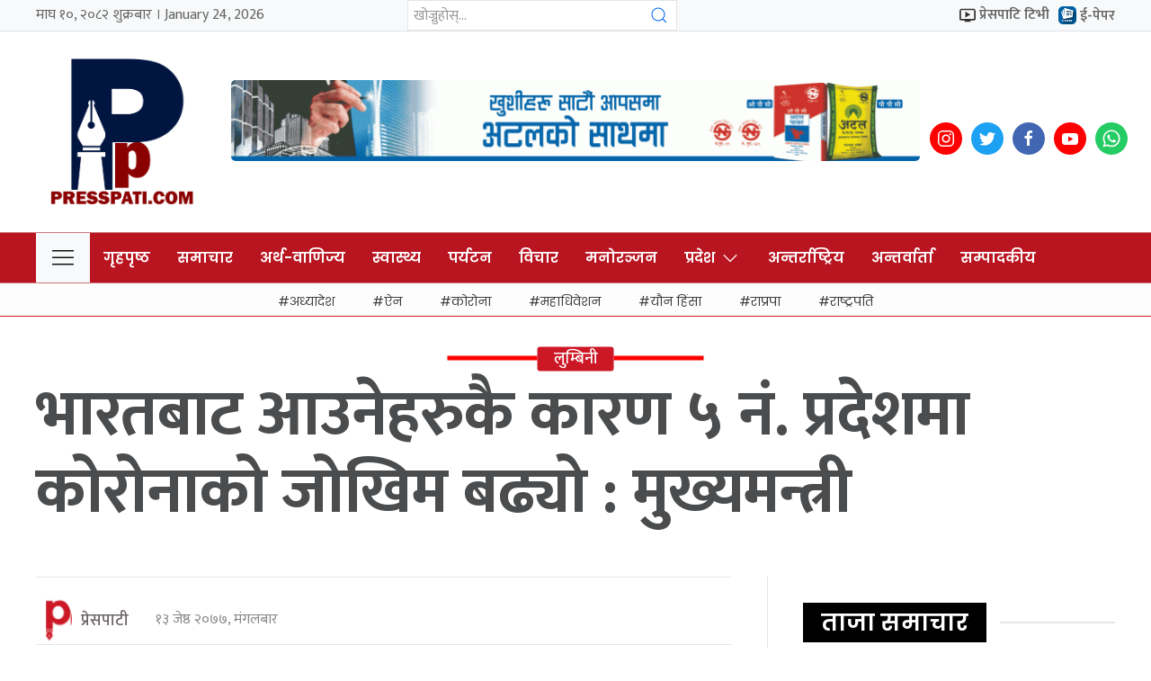

--- FILE ---
content_type: text/html; charset=UTF-8
request_url: https://presspati.com/2020/05/6666/
body_size: 17192
content:
<!DOCTYPE html>
<html lang="en">

<head>
    <!-- Required meta tags -->
    <meta charset="utf-8">
    <meta property="fb:pages" content="737640319702735" />
    <meta name="viewport" content="width=device-width, initial-scale=1, shrink-to-fit=no">
    <title>
        भारतबाट आउनेहरुकै कारण ५  नं. प्रदेशमा कोरोनाको जोखिम बढ्यो : मुख्यमन्त्री &laquo;         Press Pati    </title>
    <meta name='robots' content='max-image-preview:large' />
<link rel='dns-prefetch' href='//cdnjs.cloudflare.com' />
<link rel='dns-prefetch' href='//kit.fontawesome.com' />
<link rel='dns-prefetch' href='//cdn.jsdelivr.net' />
<link rel='dns-prefetch' href='//ajax.googleapis.com' />
<link rel='dns-prefetch' href='//stats.wp.com' />
<link rel='dns-prefetch' href='//fonts.googleapis.com' />
<link rel='preconnect' href='//i0.wp.com' />
<link rel='preconnect' href='//c0.wp.com' />
<link rel="alternate" type="application/rss+xml" title="Press Pati &raquo; भारतबाट आउनेहरुकै कारण ५  नं. प्रदेशमा कोरोनाको जोखिम बढ्यो : मुख्यमन्त्री Comments Feed" href="https://presspati.com/2020/05/6666/feed/" />
<link rel="alternate" title="oEmbed (JSON)" type="application/json+oembed" href="https://presspati.com/wp-json/oembed/1.0/embed?url=https%3A%2F%2Fpresspati.com%2F2020%2F05%2F6666%2F" />
<link rel="alternate" title="oEmbed (XML)" type="text/xml+oembed" href="https://presspati.com/wp-json/oembed/1.0/embed?url=https%3A%2F%2Fpresspati.com%2F2020%2F05%2F6666%2F&#038;format=xml" />
<meta property="fb:admins" content="changingmission"/><meta property="fb:app_id" content="1774296949456204"><meta property="og:title" content="भारतबाट आउनेहरुकै कारण ५  नं. प्रदेशमा कोरोनाको जोखिम बढ्यो : मुख्यमन्त्री"/><meta property="og:type" content="article"/><meta property="og:description" content="रुपन्देही, १३ जेठ । प्रदेश ५ का मुख्यमन्त्री शंकर पोखरेलले भारतवाट आएकाहरुकै कारण प्रदेशमा कोरोना संक्रमित बढेको बताउनु भएको छ ।&nbsp;मंगलवार प्रदेश सभामा प्रदेश प्रमुख धर्मनाथ यादवले प्रस्तुत गर्नुभएको नीति तथा कार्यक्रम प्रदेश सभामा टेबुल गर्दै मुख्यमन्त्री पोखरेलले भारतले रेल सेवा सुरु गरेपछि नेपाल आउनेहरुको संख्या बढेको र त्यसका कारण प्रदेशमा जोखिम बढेको बताउनुभयो । [&hellip;]"/><meta property="og:url" content="https://presspati.com/2020/05/6666/"/><meta property="og:site_name" content="Press Pati"/><meta property="og:image" content="https://i0.wp.com/presspati.com/wp-content/uploads/2021/11/800x538_1590507242.jpg?fit=%2C&amp;ssl=1"/><style id='wp-img-auto-sizes-contain-inline-css' type='text/css'>
img:is([sizes=auto i],[sizes^="auto," i]){contain-intrinsic-size:3000px 1500px}
/*# sourceURL=wp-img-auto-sizes-contain-inline-css */
</style>
<style id='wp-emoji-styles-inline-css' type='text/css'>

	img.wp-smiley, img.emoji {
		display: inline !important;
		border: none !important;
		box-shadow: none !important;
		height: 1em !important;
		width: 1em !important;
		margin: 0 0.07em !important;
		vertical-align: -0.1em !important;
		background: none !important;
		padding: 0 !important;
	}
/*# sourceURL=wp-emoji-styles-inline-css */
</style>
<style id='wp-block-library-inline-css' type='text/css'>
:root{--wp-block-synced-color:#7a00df;--wp-block-synced-color--rgb:122,0,223;--wp-bound-block-color:var(--wp-block-synced-color);--wp-editor-canvas-background:#ddd;--wp-admin-theme-color:#007cba;--wp-admin-theme-color--rgb:0,124,186;--wp-admin-theme-color-darker-10:#006ba1;--wp-admin-theme-color-darker-10--rgb:0,107,160.5;--wp-admin-theme-color-darker-20:#005a87;--wp-admin-theme-color-darker-20--rgb:0,90,135;--wp-admin-border-width-focus:2px}@media (min-resolution:192dpi){:root{--wp-admin-border-width-focus:1.5px}}.wp-element-button{cursor:pointer}:root .has-very-light-gray-background-color{background-color:#eee}:root .has-very-dark-gray-background-color{background-color:#313131}:root .has-very-light-gray-color{color:#eee}:root .has-very-dark-gray-color{color:#313131}:root .has-vivid-green-cyan-to-vivid-cyan-blue-gradient-background{background:linear-gradient(135deg,#00d084,#0693e3)}:root .has-purple-crush-gradient-background{background:linear-gradient(135deg,#34e2e4,#4721fb 50%,#ab1dfe)}:root .has-hazy-dawn-gradient-background{background:linear-gradient(135deg,#faaca8,#dad0ec)}:root .has-subdued-olive-gradient-background{background:linear-gradient(135deg,#fafae1,#67a671)}:root .has-atomic-cream-gradient-background{background:linear-gradient(135deg,#fdd79a,#004a59)}:root .has-nightshade-gradient-background{background:linear-gradient(135deg,#330968,#31cdcf)}:root .has-midnight-gradient-background{background:linear-gradient(135deg,#020381,#2874fc)}:root{--wp--preset--font-size--normal:16px;--wp--preset--font-size--huge:42px}.has-regular-font-size{font-size:1em}.has-larger-font-size{font-size:2.625em}.has-normal-font-size{font-size:var(--wp--preset--font-size--normal)}.has-huge-font-size{font-size:var(--wp--preset--font-size--huge)}.has-text-align-center{text-align:center}.has-text-align-left{text-align:left}.has-text-align-right{text-align:right}.has-fit-text{white-space:nowrap!important}#end-resizable-editor-section{display:none}.aligncenter{clear:both}.items-justified-left{justify-content:flex-start}.items-justified-center{justify-content:center}.items-justified-right{justify-content:flex-end}.items-justified-space-between{justify-content:space-between}.screen-reader-text{border:0;clip-path:inset(50%);height:1px;margin:-1px;overflow:hidden;padding:0;position:absolute;width:1px;word-wrap:normal!important}.screen-reader-text:focus{background-color:#ddd;clip-path:none;color:#444;display:block;font-size:1em;height:auto;left:5px;line-height:normal;padding:15px 23px 14px;text-decoration:none;top:5px;width:auto;z-index:100000}html :where(.has-border-color){border-style:solid}html :where([style*=border-top-color]){border-top-style:solid}html :where([style*=border-right-color]){border-right-style:solid}html :where([style*=border-bottom-color]){border-bottom-style:solid}html :where([style*=border-left-color]){border-left-style:solid}html :where([style*=border-width]){border-style:solid}html :where([style*=border-top-width]){border-top-style:solid}html :where([style*=border-right-width]){border-right-style:solid}html :where([style*=border-bottom-width]){border-bottom-style:solid}html :where([style*=border-left-width]){border-left-style:solid}html :where(img[class*=wp-image-]){height:auto;max-width:100%}:where(figure){margin:0 0 1em}html :where(.is-position-sticky){--wp-admin--admin-bar--position-offset:var(--wp-admin--admin-bar--height,0px)}@media screen and (max-width:600px){html :where(.is-position-sticky){--wp-admin--admin-bar--position-offset:0px}}

/*# sourceURL=wp-block-library-inline-css */
</style><style id='wp-block-image-inline-css' type='text/css'>
.wp-block-image>a,.wp-block-image>figure>a{display:inline-block}.wp-block-image img{box-sizing:border-box;height:auto;max-width:100%;vertical-align:bottom}@media not (prefers-reduced-motion){.wp-block-image img.hide{visibility:hidden}.wp-block-image img.show{animation:show-content-image .4s}}.wp-block-image[style*=border-radius] img,.wp-block-image[style*=border-radius]>a{border-radius:inherit}.wp-block-image.has-custom-border img{box-sizing:border-box}.wp-block-image.aligncenter{text-align:center}.wp-block-image.alignfull>a,.wp-block-image.alignwide>a{width:100%}.wp-block-image.alignfull img,.wp-block-image.alignwide img{height:auto;width:100%}.wp-block-image .aligncenter,.wp-block-image .alignleft,.wp-block-image .alignright,.wp-block-image.aligncenter,.wp-block-image.alignleft,.wp-block-image.alignright{display:table}.wp-block-image .aligncenter>figcaption,.wp-block-image .alignleft>figcaption,.wp-block-image .alignright>figcaption,.wp-block-image.aligncenter>figcaption,.wp-block-image.alignleft>figcaption,.wp-block-image.alignright>figcaption{caption-side:bottom;display:table-caption}.wp-block-image .alignleft{float:left;margin:.5em 1em .5em 0}.wp-block-image .alignright{float:right;margin:.5em 0 .5em 1em}.wp-block-image .aligncenter{margin-left:auto;margin-right:auto}.wp-block-image :where(figcaption){margin-bottom:1em;margin-top:.5em}.wp-block-image.is-style-circle-mask img{border-radius:9999px}@supports ((-webkit-mask-image:none) or (mask-image:none)) or (-webkit-mask-image:none){.wp-block-image.is-style-circle-mask img{border-radius:0;-webkit-mask-image:url('data:image/svg+xml;utf8,<svg viewBox="0 0 100 100" xmlns="http://www.w3.org/2000/svg"><circle cx="50" cy="50" r="50"/></svg>');mask-image:url('data:image/svg+xml;utf8,<svg viewBox="0 0 100 100" xmlns="http://www.w3.org/2000/svg"><circle cx="50" cy="50" r="50"/></svg>');mask-mode:alpha;-webkit-mask-position:center;mask-position:center;-webkit-mask-repeat:no-repeat;mask-repeat:no-repeat;-webkit-mask-size:contain;mask-size:contain}}:root :where(.wp-block-image.is-style-rounded img,.wp-block-image .is-style-rounded img){border-radius:9999px}.wp-block-image figure{margin:0}.wp-lightbox-container{display:flex;flex-direction:column;position:relative}.wp-lightbox-container img{cursor:zoom-in}.wp-lightbox-container img:hover+button{opacity:1}.wp-lightbox-container button{align-items:center;backdrop-filter:blur(16px) saturate(180%);background-color:#5a5a5a40;border:none;border-radius:4px;cursor:zoom-in;display:flex;height:20px;justify-content:center;opacity:0;padding:0;position:absolute;right:16px;text-align:center;top:16px;width:20px;z-index:100}@media not (prefers-reduced-motion){.wp-lightbox-container button{transition:opacity .2s ease}}.wp-lightbox-container button:focus-visible{outline:3px auto #5a5a5a40;outline:3px auto -webkit-focus-ring-color;outline-offset:3px}.wp-lightbox-container button:hover{cursor:pointer;opacity:1}.wp-lightbox-container button:focus{opacity:1}.wp-lightbox-container button:focus,.wp-lightbox-container button:hover,.wp-lightbox-container button:not(:hover):not(:active):not(.has-background){background-color:#5a5a5a40;border:none}.wp-lightbox-overlay{box-sizing:border-box;cursor:zoom-out;height:100vh;left:0;overflow:hidden;position:fixed;top:0;visibility:hidden;width:100%;z-index:100000}.wp-lightbox-overlay .close-button{align-items:center;cursor:pointer;display:flex;justify-content:center;min-height:40px;min-width:40px;padding:0;position:absolute;right:calc(env(safe-area-inset-right) + 16px);top:calc(env(safe-area-inset-top) + 16px);z-index:5000000}.wp-lightbox-overlay .close-button:focus,.wp-lightbox-overlay .close-button:hover,.wp-lightbox-overlay .close-button:not(:hover):not(:active):not(.has-background){background:none;border:none}.wp-lightbox-overlay .lightbox-image-container{height:var(--wp--lightbox-container-height);left:50%;overflow:hidden;position:absolute;top:50%;transform:translate(-50%,-50%);transform-origin:top left;width:var(--wp--lightbox-container-width);z-index:9999999999}.wp-lightbox-overlay .wp-block-image{align-items:center;box-sizing:border-box;display:flex;height:100%;justify-content:center;margin:0;position:relative;transform-origin:0 0;width:100%;z-index:3000000}.wp-lightbox-overlay .wp-block-image img{height:var(--wp--lightbox-image-height);min-height:var(--wp--lightbox-image-height);min-width:var(--wp--lightbox-image-width);width:var(--wp--lightbox-image-width)}.wp-lightbox-overlay .wp-block-image figcaption{display:none}.wp-lightbox-overlay button{background:none;border:none}.wp-lightbox-overlay .scrim{background-color:#fff;height:100%;opacity:.9;position:absolute;width:100%;z-index:2000000}.wp-lightbox-overlay.active{visibility:visible}@media not (prefers-reduced-motion){.wp-lightbox-overlay.active{animation:turn-on-visibility .25s both}.wp-lightbox-overlay.active img{animation:turn-on-visibility .35s both}.wp-lightbox-overlay.show-closing-animation:not(.active){animation:turn-off-visibility .35s both}.wp-lightbox-overlay.show-closing-animation:not(.active) img{animation:turn-off-visibility .25s both}.wp-lightbox-overlay.zoom.active{animation:none;opacity:1;visibility:visible}.wp-lightbox-overlay.zoom.active .lightbox-image-container{animation:lightbox-zoom-in .4s}.wp-lightbox-overlay.zoom.active .lightbox-image-container img{animation:none}.wp-lightbox-overlay.zoom.active .scrim{animation:turn-on-visibility .4s forwards}.wp-lightbox-overlay.zoom.show-closing-animation:not(.active){animation:none}.wp-lightbox-overlay.zoom.show-closing-animation:not(.active) .lightbox-image-container{animation:lightbox-zoom-out .4s}.wp-lightbox-overlay.zoom.show-closing-animation:not(.active) .lightbox-image-container img{animation:none}.wp-lightbox-overlay.zoom.show-closing-animation:not(.active) .scrim{animation:turn-off-visibility .4s forwards}}@keyframes show-content-image{0%{visibility:hidden}99%{visibility:hidden}to{visibility:visible}}@keyframes turn-on-visibility{0%{opacity:0}to{opacity:1}}@keyframes turn-off-visibility{0%{opacity:1;visibility:visible}99%{opacity:0;visibility:visible}to{opacity:0;visibility:hidden}}@keyframes lightbox-zoom-in{0%{transform:translate(calc((-100vw + var(--wp--lightbox-scrollbar-width))/2 + var(--wp--lightbox-initial-left-position)),calc(-50vh + var(--wp--lightbox-initial-top-position))) scale(var(--wp--lightbox-scale))}to{transform:translate(-50%,-50%) scale(1)}}@keyframes lightbox-zoom-out{0%{transform:translate(-50%,-50%) scale(1);visibility:visible}99%{visibility:visible}to{transform:translate(calc((-100vw + var(--wp--lightbox-scrollbar-width))/2 + var(--wp--lightbox-initial-left-position)),calc(-50vh + var(--wp--lightbox-initial-top-position))) scale(var(--wp--lightbox-scale));visibility:hidden}}
/*# sourceURL=https://c0.wp.com/c/6.9/wp-includes/blocks/image/style.min.css */
</style>
<style id='global-styles-inline-css' type='text/css'>
:root{--wp--preset--aspect-ratio--square: 1;--wp--preset--aspect-ratio--4-3: 4/3;--wp--preset--aspect-ratio--3-4: 3/4;--wp--preset--aspect-ratio--3-2: 3/2;--wp--preset--aspect-ratio--2-3: 2/3;--wp--preset--aspect-ratio--16-9: 16/9;--wp--preset--aspect-ratio--9-16: 9/16;--wp--preset--color--black: #000000;--wp--preset--color--cyan-bluish-gray: #abb8c3;--wp--preset--color--white: #ffffff;--wp--preset--color--pale-pink: #f78da7;--wp--preset--color--vivid-red: #cf2e2e;--wp--preset--color--luminous-vivid-orange: #ff6900;--wp--preset--color--luminous-vivid-amber: #fcb900;--wp--preset--color--light-green-cyan: #7bdcb5;--wp--preset--color--vivid-green-cyan: #00d084;--wp--preset--color--pale-cyan-blue: #8ed1fc;--wp--preset--color--vivid-cyan-blue: #0693e3;--wp--preset--color--vivid-purple: #9b51e0;--wp--preset--gradient--vivid-cyan-blue-to-vivid-purple: linear-gradient(135deg,rgb(6,147,227) 0%,rgb(155,81,224) 100%);--wp--preset--gradient--light-green-cyan-to-vivid-green-cyan: linear-gradient(135deg,rgb(122,220,180) 0%,rgb(0,208,130) 100%);--wp--preset--gradient--luminous-vivid-amber-to-luminous-vivid-orange: linear-gradient(135deg,rgb(252,185,0) 0%,rgb(255,105,0) 100%);--wp--preset--gradient--luminous-vivid-orange-to-vivid-red: linear-gradient(135deg,rgb(255,105,0) 0%,rgb(207,46,46) 100%);--wp--preset--gradient--very-light-gray-to-cyan-bluish-gray: linear-gradient(135deg,rgb(238,238,238) 0%,rgb(169,184,195) 100%);--wp--preset--gradient--cool-to-warm-spectrum: linear-gradient(135deg,rgb(74,234,220) 0%,rgb(151,120,209) 20%,rgb(207,42,186) 40%,rgb(238,44,130) 60%,rgb(251,105,98) 80%,rgb(254,248,76) 100%);--wp--preset--gradient--blush-light-purple: linear-gradient(135deg,rgb(255,206,236) 0%,rgb(152,150,240) 100%);--wp--preset--gradient--blush-bordeaux: linear-gradient(135deg,rgb(254,205,165) 0%,rgb(254,45,45) 50%,rgb(107,0,62) 100%);--wp--preset--gradient--luminous-dusk: linear-gradient(135deg,rgb(255,203,112) 0%,rgb(199,81,192) 50%,rgb(65,88,208) 100%);--wp--preset--gradient--pale-ocean: linear-gradient(135deg,rgb(255,245,203) 0%,rgb(182,227,212) 50%,rgb(51,167,181) 100%);--wp--preset--gradient--electric-grass: linear-gradient(135deg,rgb(202,248,128) 0%,rgb(113,206,126) 100%);--wp--preset--gradient--midnight: linear-gradient(135deg,rgb(2,3,129) 0%,rgb(40,116,252) 100%);--wp--preset--font-size--small: 13px;--wp--preset--font-size--medium: 20px;--wp--preset--font-size--large: 36px;--wp--preset--font-size--x-large: 42px;--wp--preset--spacing--20: 0.44rem;--wp--preset--spacing--30: 0.67rem;--wp--preset--spacing--40: 1rem;--wp--preset--spacing--50: 1.5rem;--wp--preset--spacing--60: 2.25rem;--wp--preset--spacing--70: 3.38rem;--wp--preset--spacing--80: 5.06rem;--wp--preset--shadow--natural: 6px 6px 9px rgba(0, 0, 0, 0.2);--wp--preset--shadow--deep: 12px 12px 50px rgba(0, 0, 0, 0.4);--wp--preset--shadow--sharp: 6px 6px 0px rgba(0, 0, 0, 0.2);--wp--preset--shadow--outlined: 6px 6px 0px -3px rgb(255, 255, 255), 6px 6px rgb(0, 0, 0);--wp--preset--shadow--crisp: 6px 6px 0px rgb(0, 0, 0);}:where(.is-layout-flex){gap: 0.5em;}:where(.is-layout-grid){gap: 0.5em;}body .is-layout-flex{display: flex;}.is-layout-flex{flex-wrap: wrap;align-items: center;}.is-layout-flex > :is(*, div){margin: 0;}body .is-layout-grid{display: grid;}.is-layout-grid > :is(*, div){margin: 0;}:where(.wp-block-columns.is-layout-flex){gap: 2em;}:where(.wp-block-columns.is-layout-grid){gap: 2em;}:where(.wp-block-post-template.is-layout-flex){gap: 1.25em;}:where(.wp-block-post-template.is-layout-grid){gap: 1.25em;}.has-black-color{color: var(--wp--preset--color--black) !important;}.has-cyan-bluish-gray-color{color: var(--wp--preset--color--cyan-bluish-gray) !important;}.has-white-color{color: var(--wp--preset--color--white) !important;}.has-pale-pink-color{color: var(--wp--preset--color--pale-pink) !important;}.has-vivid-red-color{color: var(--wp--preset--color--vivid-red) !important;}.has-luminous-vivid-orange-color{color: var(--wp--preset--color--luminous-vivid-orange) !important;}.has-luminous-vivid-amber-color{color: var(--wp--preset--color--luminous-vivid-amber) !important;}.has-light-green-cyan-color{color: var(--wp--preset--color--light-green-cyan) !important;}.has-vivid-green-cyan-color{color: var(--wp--preset--color--vivid-green-cyan) !important;}.has-pale-cyan-blue-color{color: var(--wp--preset--color--pale-cyan-blue) !important;}.has-vivid-cyan-blue-color{color: var(--wp--preset--color--vivid-cyan-blue) !important;}.has-vivid-purple-color{color: var(--wp--preset--color--vivid-purple) !important;}.has-black-background-color{background-color: var(--wp--preset--color--black) !important;}.has-cyan-bluish-gray-background-color{background-color: var(--wp--preset--color--cyan-bluish-gray) !important;}.has-white-background-color{background-color: var(--wp--preset--color--white) !important;}.has-pale-pink-background-color{background-color: var(--wp--preset--color--pale-pink) !important;}.has-vivid-red-background-color{background-color: var(--wp--preset--color--vivid-red) !important;}.has-luminous-vivid-orange-background-color{background-color: var(--wp--preset--color--luminous-vivid-orange) !important;}.has-luminous-vivid-amber-background-color{background-color: var(--wp--preset--color--luminous-vivid-amber) !important;}.has-light-green-cyan-background-color{background-color: var(--wp--preset--color--light-green-cyan) !important;}.has-vivid-green-cyan-background-color{background-color: var(--wp--preset--color--vivid-green-cyan) !important;}.has-pale-cyan-blue-background-color{background-color: var(--wp--preset--color--pale-cyan-blue) !important;}.has-vivid-cyan-blue-background-color{background-color: var(--wp--preset--color--vivid-cyan-blue) !important;}.has-vivid-purple-background-color{background-color: var(--wp--preset--color--vivid-purple) !important;}.has-black-border-color{border-color: var(--wp--preset--color--black) !important;}.has-cyan-bluish-gray-border-color{border-color: var(--wp--preset--color--cyan-bluish-gray) !important;}.has-white-border-color{border-color: var(--wp--preset--color--white) !important;}.has-pale-pink-border-color{border-color: var(--wp--preset--color--pale-pink) !important;}.has-vivid-red-border-color{border-color: var(--wp--preset--color--vivid-red) !important;}.has-luminous-vivid-orange-border-color{border-color: var(--wp--preset--color--luminous-vivid-orange) !important;}.has-luminous-vivid-amber-border-color{border-color: var(--wp--preset--color--luminous-vivid-amber) !important;}.has-light-green-cyan-border-color{border-color: var(--wp--preset--color--light-green-cyan) !important;}.has-vivid-green-cyan-border-color{border-color: var(--wp--preset--color--vivid-green-cyan) !important;}.has-pale-cyan-blue-border-color{border-color: var(--wp--preset--color--pale-cyan-blue) !important;}.has-vivid-cyan-blue-border-color{border-color: var(--wp--preset--color--vivid-cyan-blue) !important;}.has-vivid-purple-border-color{border-color: var(--wp--preset--color--vivid-purple) !important;}.has-vivid-cyan-blue-to-vivid-purple-gradient-background{background: var(--wp--preset--gradient--vivid-cyan-blue-to-vivid-purple) !important;}.has-light-green-cyan-to-vivid-green-cyan-gradient-background{background: var(--wp--preset--gradient--light-green-cyan-to-vivid-green-cyan) !important;}.has-luminous-vivid-amber-to-luminous-vivid-orange-gradient-background{background: var(--wp--preset--gradient--luminous-vivid-amber-to-luminous-vivid-orange) !important;}.has-luminous-vivid-orange-to-vivid-red-gradient-background{background: var(--wp--preset--gradient--luminous-vivid-orange-to-vivid-red) !important;}.has-very-light-gray-to-cyan-bluish-gray-gradient-background{background: var(--wp--preset--gradient--very-light-gray-to-cyan-bluish-gray) !important;}.has-cool-to-warm-spectrum-gradient-background{background: var(--wp--preset--gradient--cool-to-warm-spectrum) !important;}.has-blush-light-purple-gradient-background{background: var(--wp--preset--gradient--blush-light-purple) !important;}.has-blush-bordeaux-gradient-background{background: var(--wp--preset--gradient--blush-bordeaux) !important;}.has-luminous-dusk-gradient-background{background: var(--wp--preset--gradient--luminous-dusk) !important;}.has-pale-ocean-gradient-background{background: var(--wp--preset--gradient--pale-ocean) !important;}.has-electric-grass-gradient-background{background: var(--wp--preset--gradient--electric-grass) !important;}.has-midnight-gradient-background{background: var(--wp--preset--gradient--midnight) !important;}.has-small-font-size{font-size: var(--wp--preset--font-size--small) !important;}.has-medium-font-size{font-size: var(--wp--preset--font-size--medium) !important;}.has-large-font-size{font-size: var(--wp--preset--font-size--large) !important;}.has-x-large-font-size{font-size: var(--wp--preset--font-size--x-large) !important;}
/*# sourceURL=global-styles-inline-css */
</style>

<style id='classic-theme-styles-inline-css' type='text/css'>
/*! This file is auto-generated */
.wp-block-button__link{color:#fff;background-color:#32373c;border-radius:9999px;box-shadow:none;text-decoration:none;padding:calc(.667em + 2px) calc(1.333em + 2px);font-size:1.125em}.wp-block-file__button{background:#32373c;color:#fff;text-decoration:none}
/*# sourceURL=/wp-includes/css/classic-themes.min.css */
</style>
<link rel='stylesheet' id='uikit-style-css' href='https://cdn.jsdelivr.net/npm/uikit@3.4.6/dist/css/uikit.min.css?ver=6.9' type='text/css' media='all' />
<link rel='stylesheet' id='base-style-css' href='https://presspati.com/wp-content/themes/presspati/css/base.css?ver=6.9' type='text/css' media='all' />
<link rel='stylesheet' id='google-font-css' href='https://fonts.googleapis.com/css?family=Mukta%3A400%2C500%2C600%2C700&#038;subset=devanagari&#038;ver=6.9' type='text/css' media='all' />
<link rel='stylesheet' id='google-Poppins-css' href='https://fonts.googleapis.com/css2?family=Poppins%3Awght%40100%3B200%3B300%3B400%3B500%3B600%3B800&#038;display=swap&#038;ver=6.9' type='text/css' media='all' />
<link rel='stylesheet' id='appharu-style-css' href='https://presspati.com/wp-content/themes/presspati/style.css?ver=2.525.5' type='text/css' media='all' />
<script type="text/javascript" src="https://kit.fontawesome.com/7d59914bdd.js?ver=6.9" id="font-awesome-js"></script>
<link rel="https://api.w.org/" href="https://presspati.com/wp-json/" /><link rel="alternate" title="JSON" type="application/json" href="https://presspati.com/wp-json/wp/v2/posts/6666" /><link rel="EditURI" type="application/rsd+xml" title="RSD" href="https://presspati.com/xmlrpc.php?rsd" />
<meta name="generator" content="WordPress 6.9" />
<link rel="canonical" href="https://presspati.com/2020/05/6666/" />
<link rel='shortlink' href='https://wp.me/pdxFMc-1Jw' />
	<style>img#wpstats{display:none}</style>
		<link rel="icon" href="https://i0.wp.com/presspati.com/wp-content/uploads/2023/03/cropped-presspati.png?fit=32%2C32&#038;ssl=1" sizes="32x32" />
<link rel="icon" href="https://i0.wp.com/presspati.com/wp-content/uploads/2023/03/cropped-presspati.png?fit=192%2C192&#038;ssl=1" sizes="192x192" />
<link rel="apple-touch-icon" href="https://i0.wp.com/presspati.com/wp-content/uploads/2023/03/cropped-presspati.png?fit=180%2C180&#038;ssl=1" />
<meta name="msapplication-TileImage" content="https://i0.wp.com/presspati.com/wp-content/uploads/2023/03/cropped-presspati.png?fit=270%2C270&#038;ssl=1" />
    <script src="https://cdnjs.cloudflare.com/ajax/libs/uikit/2.xx.x/js/uikit.min.js"></script>

<script type='text/javascript' src='https://platform-api.sharethis.com/js/sharethis.js#property=619b473b1bd25500123c94f7&product=sop' async='async'></script>
</head>

<body>
    <div id="fb-root"></div>
    <script>
        (function (d, s, id) {
            var js,
                fjs = d.getElementsByTagName(s)[0];
            if (d.getElementById(id))
                return;
            js = d.createElement(s);
            js.id = id;
            js.src = "//connect.facebook.net/en_US/sdk.js#xfbml=1&version=v2.10&appId=40151482661930" +
                "1";
            fjs
                .parentNode
                .insertBefore(js, fjs);
        }(document, 'script', 'facebook-jssdk'));
    </script>

    <nav class="top-nav">
           <div class="uk-container uk-container-large">
       <nav uk-navbar="dropbar: true" class="top-nav-sec-title">
           <div class="uk-child-width-expand@s" uk-grid>
               <div class="uk-flex uk-flex-middle uk-visible@s ">
                   <div class="date-time-today">माघ &#2407;&#2406;, &#2408;&#2406;&#2414;&#2408; शुक्रबार ।
                       January 24, 2026 </div>
               </div>
               <div class="uk-flex uk-flex-middle">
                   <div class="search-item uk-margin-small-right uk-visible@s ">
                       <form class="uk-search uk-search-default search-menu">
                           <span class="uk-search-icon-flip" uk-search-icon></span>
                           <input class="uk-search-input search-input-form" type="search"  name="s" value="" placeholder="खोज्नुहोस्...">
                       </form>
                   </div>
               </div>
               <div class="uk-flex uk-flex-middle uk-flex-right uk-visible@s">
                   <a href="" class="uk-link uk-link-reset uk-margin-small-right">
                       <img src="https://presspati.com/wp-content/themes/presspati/img/video.svg" alt="video"
                           style="width: 18px; height: 18px;">
                       <span class="uk-margin-xsmall-left">प्रेसपाटि टिभी </span>
                   </a>
                   <a href="/?post_type=e_paper" class="uk-link uk-link-reset" style="font-family: 'Poppins'; font-weight: 600;">
                      <img src="https://www.presspati.com/wp-content/uploads/2021/12/epaper.png" alt="">
                       <span class="uk-margin-xsmall-left">ई-पेपर </span>
                   </a>
               </div>
           </div>
       </nav>
   </div>    </nav>
    <div class="uk-container">
        <div uk-grid="uk-grid" class="uk-padding-small">
            <div class="uk-width-1-6@m">
                <div class="uk-padding-small uk-padding-remove-left uk-padding-remove-right logo-mobile">
                    <!-- <a href="/"><img src="/img/logo.png" alt="Logo"></a> -->
                    <a href="https://presspati.com/" class="custom-logo-link" rel="home"><img width="4828" height="4871" src="https://i0.wp.com/presspati.com/wp-content/uploads/2023/03/presspati.png?fit=4828%2C4871&amp;ssl=1" class="custom-logo" alt="Press Pati" decoding="async" fetchpriority="high" srcset="https://i0.wp.com/presspati.com/wp-content/uploads/2023/03/presspati.png?w=4828&amp;ssl=1 4828w, https://i0.wp.com/presspati.com/wp-content/uploads/2023/03/presspati.png?resize=761%2C768&amp;ssl=1 761w, https://i0.wp.com/presspati.com/wp-content/uploads/2023/03/presspati.png?resize=150%2C150&amp;ssl=1 150w, https://i0.wp.com/presspati.com/wp-content/uploads/2023/03/presspati.png?resize=768%2C775&amp;ssl=1 768w, https://i0.wp.com/presspati.com/wp-content/uploads/2023/03/presspati.png?resize=1522%2C1536&amp;ssl=1 1522w, https://i0.wp.com/presspati.com/wp-content/uploads/2023/03/presspati.png?resize=2030%2C2048&amp;ssl=1 2030w, https://i0.wp.com/presspati.com/wp-content/uploads/2023/03/presspati.png?w=1440&amp;ssl=1 1440w, https://i0.wp.com/presspati.com/wp-content/uploads/2023/03/presspati.png?w=2160&amp;ssl=1 2160w" sizes="(max-width: 4828px) 100vw, 4828px" /></a>                </div>
            </div>
            <div class="uk-width-expand@m  uk-flex uk-flex-center mobile-headaer-social" style="align-items: center;">
                <section class="widget">
<figure class="wp-block-image size-large"><img decoding="async" width="768" height="91" src="https://presspati.com/wp-content/uploads/2023/02/1266x150pxl-Atal-Cement-768x91.gif" alt="" class="wp-image-61552"/></figure>
</section>            </div>

            <div class="uk-width-1-6@m  uk-flex uk-flex-center mobile-headaer-social" style="align-items: center;">
                <div class="uk-margin uk-flex uk-flex-center" style="margin-top:15px">
                    <a href="https://www.instagram.com/presspati/" class="uk-icon-button" uk-icon="instagram"
                        style="background: #FF0000; color: #fff; margin-right: 10px;"></a>
                    <a href="https://twitter.com/presspati" class="uk-icon-button uk-margin-small-right"
                        uk-icon="twitter" style="background: #1DA1F2;
    color: #fff"></a>
                    <a href="https://www.facebook.com/presspatinews/" class="uk-icon-button  uk-margin-small-right"
                        uk-icon="facebook" style="background: #4267B2;
    color: #fff;"></a>
                    <a href="https://www.youtube.com/user/imagechannelnepal" class="uk-icon-button   uk-margin-small-right" uk-icon="youtube"
                        style="background: #FF0000;
    color: #fff;"></a>
                    <a href="9857050970" class="uk-icon-button" class="uk-icon-button" uk-icon="whatsapp"
                        style="background: #24cc63;
    color: #fff;"></a>
                </div>
            </div>
        </div>
    </div>

    <div class="np-border wbg catnav-" uk-sticky="uk-sticky" style="z-index: 990;">
        <div class="uk-container">
            <nav class="uk-navbar uk-position-relative nav-edit" uk-navbar>
    <div class="uk-navbar-left">
        <ul class="uk-navbar-nav menu-icon">
            <li uk-toggle="target: #offcanvas-nav" style="background: #f8f9fa;">
                <a href="#"><span uk-icon="icon: menu;ratio: 1.5"></span></a>
            </li>
        </ul>
    </div>
    <div class="uk-navbar-left uk-visible@m">
        <ul class="uk-navbar-nav navigation-bar">
            <li>
                <a href="/"> गृहपृष्ठ </a>
            </li>
            <li>
                <a href="/?cat=2"> समाचार </a>
            </li>

            <li>
                <a href="/?cat=4"> अर्थ-वाणिज्य </a>
            </li>
            <li>
                <a href="/?cat=18"> स्वास्थ्य </a>
            </li>
            <li>
                <a href="/?cat=5"> पर्यटन </a>
            </li>
            <li>
                <a href="/?cat=6"> विचार </a>
            </li>
            <li>
                <a href="/?cat=7"> मनोरञ्जन </a>
            </li>
            <li>
                <a href="/?cat=3">प्रदेश<span uk-icon="icon: chevron-down; ratio: 1.2" class="dropdown-icon"></span></a>
                <div class="uk-navbar-dropdown dropdown-list dropdown-item">
                    <ul class="uk-nav uk-navbar-dropdown-nav">
                        <li><a href="/?cat=26">कोशी प्रदेश</a></li>
                        <li><a href="/?cat=20">
                                मधेश प्रदेश</a></li>
                        <li><a href="/?cat=21">
                                बागमती प्रदेश</a></li>
                        <li><a href="/?cat=22">
                                गण्डकी प्रदेश</a></li>
                        <li><a href="/?cat=23">

                                लुम्बिनी प्रदेश</a></li>
                        <li><a href="/?cat=24"> कर्णाली प्रदेश</a></li>
                        <li><a href="/?cat=25"> सुदूरपश्चिम प्रदेश</a></li>
                    </ul>
                </div>
            </li>


            <li>
                <a href="/?cat=9">अन्तर्राष्ट्रिय </a>
            </li>
            <li>
                <a href="/?cat=10">अन्तर्वार्ता </a>
            </li>
            <li>
                <a href="/?cat=13"> सम्पादकीय </a>
            </li>
        </ul>
    </div>

    <div class="uk-navbar-right">
        <ul class="uk-navbar-nav uk-flex-right@m">
            <li class="uk-hidden@m ">
                <a class="mob-date">माघ &#2407;&#2407;, &#2408;&#2406;&#2414;&#2408; शनिबार</a>
            </li>
            <li class="uk-visible@m search-mobile">
                <a href="#" class="mob-date">
                    <form action="/" role="search" class="uk-search uk-search-default" method="get">
                        <button class="uk-search-icon-flip" uk-search-icon></button>
                        <input name="s" id="s" class="uk-search-input" type="search"
                            value="" style="border:none" placeholder="Search...">
                    </form>
                </a>
            </li>
        </ul>

    </div>
    <!-- <div class="uk-navbar-right">
<a class="uk-navbar-toggle" href="#modal-full" uk-search-icon uk-toggle></a>
</div> -->
</nav>
<div id="modal-full" class="uk-modal-full uk-modal" uk-modal>
    <div class="uk-modal-dialog uk-flex uk-flex-center uk-flex-middle" uk-height-viewport>
        <button class="uk-modal-close-full" type="button" uk-close></button>
        <form action="/" role="search" class="uk-search uk-search-large">
            <input class="uk-search-input uk-text-center" name="s" id="s" type="search" placeholder="Search..."
                autofocus value="">
        </form>
    </div>
</div>        </div>
    </div>
    <div class="bg-grey">
        <div class="uk-container">
            <div class="container trending-list" style="padding-top: .58rem!important;">
    <div class="uk-flex" style=" justify-content: center;">
        <div class="pl-5 tendy no-p">
                        <a href="https://presspati.com/tag/%e0%a4%85%e0%a4%a7%e0%a5%8d%e0%a4%af%e0%a4%be%e0%a4%a6%e0%a5%87%e0%a4%b6/" class="tag-cloud-link tag-link-28 tag-link-position-1" style="font-size: 8pt;" aria-label="अध्यादेश (1 item)">अध्यादेश</a><a href="https://presspati.com/tag/%e0%a4%90%e0%a4%a8/" class="tag-cloud-link tag-link-29 tag-link-position-2" style="font-size: 8pt;" aria-label="ऐन (1 item)">ऐन</a><a href="https://presspati.com/tag/%e0%a4%95%e0%a5%8b%e0%a4%b0%e0%a5%8b%e0%a4%a8%e0%a4%be/" class="tag-cloud-link tag-link-27 tag-link-position-3" style="font-size: 8pt;" aria-label="कोरोना (1 item)">कोरोना</a><a href="https://presspati.com/tag/%e0%a4%ae%e0%a4%b9%e0%a4%be%e0%a4%a7%e0%a4%bf%e0%a4%b5%e0%a5%87%e0%a4%b6%e0%a4%a8/" class="tag-cloud-link tag-link-33 tag-link-position-4" style="font-size: 8pt;" aria-label="महाधिवेशन (1 item)">महाधिवेशन</a><a href="https://presspati.com/tag/%e0%a4%af%e0%a5%8c%e0%a4%a8-%e0%a4%b9%e0%a4%bf%e0%a4%82%e0%a4%b8%e0%a4%be/" class="tag-cloud-link tag-link-31 tag-link-position-5" style="font-size: 8pt;" aria-label="यौन हिंसा (1 item)">यौन हिंसा</a><a href="https://presspati.com/tag/%e0%a4%b0%e0%a4%be%e0%a4%aa%e0%a5%8d%e0%a4%b0%e0%a4%aa%e0%a4%be/" class="tag-cloud-link tag-link-32 tag-link-position-6" style="font-size: 8pt;" aria-label="राप्रपा (1 item)">राप्रपा</a><a href="https://presspati.com/tag/%e0%a4%b0%e0%a4%be%e0%a4%b7%e0%a5%8d%e0%a4%9f%e0%a5%8d%e0%a4%b0%e0%a4%aa%e0%a4%a4%e0%a4%bf/" class="tag-cloud-link tag-link-30 tag-link-position-7" style="font-size: 8pt;" aria-label="राष्ट्रपति (1 item)">राष्ट्रपति</a>                    </div>
    </div>
</div>        </div>
    </div>


    <div id="offcanvas-nav" class="uk-offcanvas" uk-offcanvas="mode: push; overlay: true">
    <div class="uk-offcanvas-bar">
        <a href="https://presspati.com/" class="custom-logo-link" rel="home"><img width="4828" height="4871" src="https://i0.wp.com/presspati.com/wp-content/uploads/2023/03/presspati.png?fit=4828%2C4871&amp;ssl=1" class="custom-logo" alt="Press Pati" decoding="async" srcset="https://i0.wp.com/presspati.com/wp-content/uploads/2023/03/presspati.png?w=4828&amp;ssl=1 4828w, https://i0.wp.com/presspati.com/wp-content/uploads/2023/03/presspati.png?resize=761%2C768&amp;ssl=1 761w, https://i0.wp.com/presspati.com/wp-content/uploads/2023/03/presspati.png?resize=150%2C150&amp;ssl=1 150w, https://i0.wp.com/presspati.com/wp-content/uploads/2023/03/presspati.png?resize=768%2C775&amp;ssl=1 768w, https://i0.wp.com/presspati.com/wp-content/uploads/2023/03/presspati.png?resize=1522%2C1536&amp;ssl=1 1522w, https://i0.wp.com/presspati.com/wp-content/uploads/2023/03/presspati.png?resize=2030%2C2048&amp;ssl=1 2030w, https://i0.wp.com/presspati.com/wp-content/uploads/2023/03/presspati.png?w=1440&amp;ssl=1 1440w, https://i0.wp.com/presspati.com/wp-content/uploads/2023/03/presspati.png?w=2160&amp;ssl=1 2160w" sizes="(max-width: 4828px) 100vw, 4828px" /></a>        <div class="uk-hidden@m search-mobile uk-margin-small-bottom">
            <form action="/" role="search" class="uk-search uk-search-default" method="get">
                <button class="uk-search-icon-flip" uk-search-icon></button>
                <input name="s" id="s" class="uk-search-input" type="search" value=""
                    style="border:none" placeholder="Search...">
            </form>
        </div>
        <div class="uk-section uk-padding-remove-top uk-margin-small-top uk-padding-remove-bottom">
            <div class="uk-container uk-padding-remove">
                <div class="uk-grid-match uk-child-width-1-1@m" uk-grid>
                    <div>
                        <ul class="uk-list side-nav uk-nav-default uk-nav-parent-icon" uk-nav>
                            <li><a href="/"><span class="uk-margin-small-right" uk-icon="home"></span> गृह</a>
                            </li>
                            <li><a href="/?cat=2"><span class="uk-margin-small-right" uk-icon="file-edit"></span>
                                    समाचार</a></li>
                            </li>
                            <li><a href="/?cat=10"><span class="uk-margin-small-right"
                                        uk-icon="microphone"></span>अन्तर्वार्ता</a></li>
                            <li class="uk-parent"><a href="/?cat=3"><span class="uk-margin-small-right"
                                        uk-icon="file-edit"></span>देश <span uk-icon="icon: chevron-down; ratio: 1.2"
                                        class="dropdown-icon"></span> </a>
                                <ul class="uk-nav-sub">
                                    <li><a href="/?cat=26">प्रदेश १</a></li>
                                    <li><a href="/?cat=20">प्रदेश २</a></li>
                                    <li><a href="/?cat=21">बागमती</a></li>
                                    <li><a href="/?cat=22">गण्डकी</a></li>
                                    <li><a href="/?cat=23">लुम्बिनी</a></li>
                                    <li><a href="/?cat=24">कर्णाली</a></li>
                                    <li><a href="/?cat=25">सुदुरपश्चिम </a></li>
                                </ul>
                            </li>

                            <li>
                                <a href="/?cat=4"><span class="uk-margin-small-right" uk-icon="future"></span>
                                    अर्थ-वाणिज्य</a>
                            </li>
                            <li>
                                <a href="/?cat=18"><span class="uk-margin-small-right" uk-icon="file-edit"></span>
                                    स्वास्थ्य </a>
                            </li>
                            <li>
                                <a href="/?cat=7"><span class="uk-margin-small-right"
                                        uk-icon="happy"></span>मनोरञ्जन</a>
                            </li>
                            <li>
                                <a href="/?cat=8"><span class="uk-margin-small-right"
                                        uk-icon="dribbble"></span>खेलकुद</a>
                            </li>

                            </li>
                            <li class="icon-s">
                                <div class="uk-margin uk-flex uk-flex-left" style="margin-top:15px">
                                    <a href="https://www.instagram.com/presspati/" class="uk-icon-button"
                                        uk-icon="instagram"
                                        style="background: #FF0000; color: #fff !important; margin-right: 10px;"></a>
                                    <a href="https://twitter.com/presspati" class="uk-icon-button uk-margin-small-right"
                                        uk-icon="twitter" style="background: #1DA1F2;color:#fff !important"></a>
                                    <a href="https://www.facebook.com/presspati.com.np"
                                        class="uk-icon-button  uk-margin-small-right" uk-icon="facebook" style="background: #4267B2;
    color: #fff !important;"></a>
                                    <a href="https://www.youtube.com/user/imagechannelnepal" class="uk-icon-button"
                                        uk-icon="youtube" style="background: #FF0000;
    color: #fff !important;"></a>
                                </div>
                            </li>
                        </ul>
                    </div>
                </div>

            </div>
        </div>
    </div>
</div>
    <div class="uk-container uk-margin-top"></div>
<div class="uk-container">
    
    <div class="uk-grid uk-grid-medium single" uk-grid="">
            <div class="uk-width-1-1@m">
                        <div class="uk-card ">
        <p class="single-cat-name uk-margin-small">लुम्बिनी</p>
			                                        <h1 class="single-title">भारतबाट आउनेहरुकै कारण ५  नं. प्रदेशमा कोरोनाको जोखिम बढ्यो : मुख्यमन्त्री</h1>
                
                        </div>

    </div>
    <div class="uk-grid uk-grid-divider" uk-grid="uk-grid">
        <div class="uk-width-2-3@m">
                        <hr class="uk-margin-remove-top">
            <article class="uk-comment">
                <header class="uk-flex-middle uk-grid-small" uk-grid="uk-grid">
                    <div class="uk-width-3-5@m">
                        <div class="uk-flex uk-flex-middle">
                            <div class="author-imgs">
                                
                                
                                <img class="uk-comment-avatar uk-border-circle"
                                    src="https://i0.wp.com/presspati.com/wp-content/uploads/2021/12/presspati.png?resize=43%2C58&ssl=1" width="40" height="40"
                                    alt="">
                                                            </div>
                            <div class="single-author ">
                                <h4 class="uk-comment-title uk-margin-remove"> <a class="uk-link-reset"
                                        href="/?author=11">प्रेसपाटी</a> </h4>
                            </div>
                            <div class="post-time uk-visible@s">
                                <i class="far fa-clock"></i>
                                <p class="single-date">&#2407;&#2409; जेष्ठ &#2408;&#2406;&#2413;&#2413;, मंगलबार</p>
                            </div>
                        </div>
                    </div>
                    <div class="uk-width-2-5@m">
                        <!-- ShareThis BEGIN -->
                       <h2><span id="csh"></span><div class="uk-align-right sharethis-inline-share-buttons"></div>
                        <!-- ShareThis END -->
                    </div>
                </header>
            </article>
            <hr class="uk-margin-remove-top">
            <article class="uk-card">
                <div class="banner-top uk-text-center uk-background-muted uk-margin-small-bottom">
                    <img src="https://i0.wp.com/presspati.com/wp-content/uploads/2021/11/800x538_1590507242.jpg?fit=%2C&#038;ssl=1" alt="">
                    <p class="feature-img-cap"></p>
                </div>
                                <div class="post-entry">
                    <p style="text-align: justify; line-height: 1.6;"><span style="font-size: 18px;">रुपन्देही, १३ जेठ । प्रदेश ५ का मुख्यमन्त्री शंकर पोखरेलले भारतवाट आएकाहरुकै कारण प्रदेशमा कोरोना संक्रमित बढेको बताउनु भएको छ ।&nbsp;</span><span style="font-size: 18px;">मंगलवार प्रदेश सभामा प्रदेश प्रमुख धर्मनाथ यादवले प्रस्तुत गर्नुभएको नीति तथा कार्यक्रम प्रदेश सभामा टेबुल गर्दै मुख्यमन्त्री पोखरेलले भारतले रेल सेवा सुरु गरेपछि नेपाल आउनेहरुको संख्या बढेको र त्यसका कारण प्रदेशमा जोखिम बढेको बताउनुभयो । उहाँले प्रदेशमा भारतवाट आएका र तिनको व्यवस्थापनमा लागेकाहरुलाई कोरोना संक्रमित देखिएको बताउदै उहाँले भारतवाट आउनेहरु कै कारण प्रदेशमा कोरोना संक्रमित बढेको स्पष्ट पार्नुभयो ।</span></p>  
<p style="text-align: justify; line-height: 1.6;">&nbsp;&nbsp;&nbsp;&nbsp;&nbsp;&nbsp;&nbsp;&nbsp;&nbsp;&nbsp;&nbsp;&nbsp;<span style="font-size: 18px;">प्रदेशमा कोरोना संक्रमित देखिएकाहरुमा कोरोनाको लक्षण नदेखिने तर स्वाब परिक्षण पोजेटिभ आउने गरेकाले पनि चुनौति थपिएको उहाँले बताउनु भयो । उहाँले यो वर्ष वजेटमा नयाँ कार्यक्रम ल्याउने भन्दा पनि वर्तमान असहज परिस्थितीलाई कसरी समाधान गर्ने भन्ने विषयमा केन्दित रहने जानकारी गराउनुभयो । उहाँले प्रदेशमा कोभिड १९ को परिक्षणको दायरा बढाउने र संक्रमितलाई विशेष आईसोलेसन अस्पतालमा व्यवस्थित रुपमा उपचार गर्ने गरि कार्य भैरहेको जानकारी गराउनु भयो ।</span></p> <div class='online-inner-ads'></div> 
<p style="text-align: justify; line-height: 1.6;">&nbsp;&nbsp;&nbsp;&nbsp;&nbsp;&nbsp;&nbsp;&nbsp;&nbsp;&nbsp;&nbsp;&nbsp;<span style="font-size: 18px;">त्यसैगरी प्रदेश सभाले प्रदेश ५ का प्रदेश प्रमुख धर्मनाथ यादवले आर्थिक वर्ष २०७७।०७८ को नीति तथा कार्यक्रम प्रस्तुत गर्नु भएकोमा प्रदेश सभाले धन्यवाद प्रस्ताव पारित गरेको छ । मुख्यमन्त्री पोखरेलले कोभिड १९ संक्रमितको अवस्था पत्ता लगाउन प्रदेशमा फिरिजमा स्वाब राखेर पालो पर्खने अवस्था रहेको बताउनुभयो । उहाँले प्रदेश पाँचमा कोरोना परिक्षणका लागि अत्यधिक चाप रहेको समेत बताउनु भयो । उहाँले नेपालका वारेन्टाईनमा रहेका मध्ये प्रदेश ५ ले एक्लै ५० प्रतिशत संख्या क्वारेन्टाईनामा राखेको बताउदै सिँगो नेपालमा रहेको क्वारेन्टाईनकको क्षमतामा प्रदेश ५ अव्वल रहेको दावी गर्नुभयो ।&nbsp;</span></p><div class='online-inner-ads'></div>  
<p style="text-align: justify; line-height: 1.6;">&nbsp;&nbsp;&nbsp;&nbsp;&nbsp;&nbsp;&nbsp;&nbsp;&nbsp;&nbsp;&nbsp;&nbsp;<span style="font-size: 18px;">प्रदेश ५मा क्वारेन्टाईनमा रहेको व्यक्तिको मुत्यु र क्वारेन्टाईनमा रहेकाहरु भागिरहेको अवस्थामा मुख्यमन्त्री पोखरेलले प्रदेशमा उत्कृष्ट व्यस्थापन रहेको दावी समेत गर्नुभयो । मंगलवार प्रदेश सभामै उद्योग मन्त्री लिला गिरीले वजार नियमन तथा प्रतिस्पर्धा प्रवर्धन व्यवस्था गर्न बनेको विधेयक सभामा प्रस्तुत गर्नु भएको थियो । विद्येयक माथि छलफल गदै प्रदेश सदस्य सन्तोष पाण्डेले अर्थ विधेयक भनिए पनि यसलाई नियमित वजेटवाट व्यवस्था गर्न माग गर्नुभयो । प्रदेश सभा सदस्य रमा अर्यालले विधेयक समसामयिक र महत्वपूर्ण रहेको तर ढिला आएको तथा कार्यान्वयनलाई प्रभावकारी बनाउन माग गर्नुभयो ।</span></p>  
<p style="text-align: justify; line-height: 1.6;">&nbsp;&nbsp;&nbsp;&nbsp;&nbsp;&nbsp;&nbsp;&nbsp;&nbsp;&nbsp;&nbsp;&nbsp;<span style="font-size: 18px;">अर्का प्रदेश सभा सदस्य तुलाराम घर्ती मगरले विधेयक राम्रो रहेको धारणा राख्नु भएको थियो ।सभामा अर्थ उद्योग तथा पर्यटन समितिका सभापति दधिराम न्यौपानेले स्थानिय तहका पदाधीकारी तथा सदस्यहरुले पाउने पारिश्रमिक सम्बन्धी तथा लोक सेवा आयोगका पदाधीकारीकोे पारिश्रमिक सम्बन्धी प्रतिवेदन सभामा प्रस्तुत गर्नु भएको थियो । अर्को बैठक बुधवार ११ वजे वस्ने भएको छ ।</span></p>  
                </div>
                <p class="single-date uk-margin-bottom">प्रकाशित : &#2407;&#2409; जेष्ठ &#2408;&#2406;&#2413;&#2413;, मंगलबार
                                </article>
            <div class="comment uk-card uk-card-default uk-card-body">
    <div class="cat-title uk-flex uk-flex-between uk-flex-top uk-text-center">
        <h2 class="uk-heading-line uk-width-expand">
            <span><a > प्रतिक्रिया</a></span></h2>
    </div>
    <div class="fb-comments" data-href="https://presspati.com/2020/05/6666/" data-width="100%" data-numposts="10" data-colorscheme="light"></div>
</div>            <!-- <div class="uk-card uk-card-default uk-margin-top">

                <div class="uk-grid-small uk-grid-divider" uk-grid>
                    <div class="uk-width-1-4@m uk-flex uk-flex-middle uk-flex-center">
                        <div class="uk-text-center">
                            <div class="author-news">
                                
                                
                                <img class="uk-comment-avatar uk-border-circle" width="100" height="100"
                                    src="" alt="">
                                                                <i class="fa fa-user"></i>
                                <?php// }?>
                            </div>
                            <h3 class="uk-card-title uk-margin-small"><a
                                    href="/?author="></a> </h3>
                            <p class="uk-text-meta uk-margin-remove-top"><span class="more-story">लेखकबाट
                                    थप</span></p>
                        </div>
                    </div>
                    <div class="uk-width-expand@m">
                        <div class="uk-padding-small">
                            <ul class="uk-list uk-list-disc uk-list-muted">
                                                                <li><span uk-icon="icon: forward; ratio: 1" class="uk-margin-small-right"></span> <a
                                        href="" class="uk-h5 uk-text-bold"
                                        style="color: #5f5f5f;"></a></li>
                                                            </ul>
                        </div>

                    </div>
                </div> 



            </div>-->
				
            <aside class="related uk-margin-top">
    <div class="cat-title uk-flex uk-flex-between uk-flex-middle uk-text-center">
        <h2 class="uk-heading-line uk-width-expand">
            <span>
                <a href="/?cat="> थप समाचार</a></span></h2>
    </div>


    <div class="uk-child-width-1-2@m uk-grid uk-grid-small" uk-grid uk-height-match="target: > div > .uk-card;">
        <div>
        <div class="uk-card uk-card-small uk-card-default">
            <div class="uk-card-media-top">
                <a href="https://presspati.com/2026/01/98878/">
                    <img src="https://i0.wp.com/presspati.com/wp-content/uploads/2026/01/Gyanjyoti-school-photo-scaled.jpg?resize=300%2C165&#038;ssl=1" alt="" style="height: 208px; object-fit: cover; width: 100%;">
            </a>
            </div>
            <div class="uk-padding-small">
                <h4 class="uk-h4 uk-margin-remove-bottom "><a href="https://presspati.com/2026/01/98878/" class="ah">ज्ञानज्योति शिक्षा सदनमा ५६ बालबालिकाको अक्षरारम्भ</a></h4>
            </div>
        </div>
    </div>
        <div>
        <div class="uk-card uk-card-small uk-card-default">
            <div class="uk-card-media-top">
                <a href="https://presspati.com/2026/01/98873/">
                    <img src="https://i0.wp.com/presspati.com/wp-content/uploads/2026/01/npj.jpg?resize=300%2C165&#038;ssl=1" alt="" style="height: 208px; object-fit: cover; width: 100%;">
            </a>
            </div>
            <div class="uk-padding-small">
                <h4 class="uk-h4 uk-margin-remove-bottom "><a href="https://presspati.com/2026/01/98873/" class="ah">नेपालगञ्ज भन्सारमा ६ महिनामा नौ अर्ब ३४ करोड राजस्व सङ्कलन</a></h4>
            </div>
        </div>
    </div>
        <div>
        <div class="uk-card uk-card-small uk-card-default">
            <div class="uk-card-media-top">
                <a href="https://presspati.com/2026/01/98839/">
                    <img src="https://i0.wp.com/presspati.com/wp-content/uploads/2026/01/Badganga-nagarpalika-office-bilding.jpg?resize=300%2C165&#038;ssl=1" alt="" style="height: 208px; object-fit: cover; width: 100%;">
            </a>
            </div>
            <div class="uk-padding-small">
                <h4 class="uk-h4 uk-margin-remove-bottom "><a href="https://presspati.com/2026/01/98839/" class="ah">बाणगंगाका पोषण कार्यक्रम प्रभावकारी बन्दैः २ हजारभन्दा बढी नागरिक प्रत्यक्ष लाभान्वित</a></h4>
            </div>
        </div>
    </div>
        <div>
        <div class="uk-card uk-card-small uk-card-default">
            <div class="uk-card-media-top">
                <a href="https://presspati.com/2026/01/98762/">
                    <img src="https://i0.wp.com/presspati.com/wp-content/uploads/2026/01/kanchanpur_e3gtuuoi9c_NWReY0jTdJ.jpg?resize=300%2C165&#038;ssl=1" alt="" style="height: 208px; object-fit: cover; width: 100%;">
            </a>
            </div>
            <div class="uk-padding-small">
                <h4 class="uk-h4 uk-margin-remove-bottom "><a href="https://presspati.com/2026/01/98762/" class="ah">विकासका विषय लिएर उम्मेदवार चुनावी मैदानमा</a></h4>
            </div>
        </div>
    </div>
    </div>
</aside>
        </div>
        <div class="uk-width-1-3@m">
            
<aside>
    <div class="fb-page" data-href="https://www.facebook.com/presspatinews" data-small-header="false"
        data-adapt-container-width="true" data-hide-cover="false" data-show-facepile="true">
        <blockquote cite="https://www.facebook.com/presspatinews" class="fb-xfbml-parse-ignore"><a
                href="https://www.facebook.com/presspatinews">presspatinews</a></blockquote>
    </div>
</aside>

<div class="cat-title uk-flex uk-flex-between uk-flex-middle">
    <h2 class="uk-heading-line uk-width-expand"><span><a href="/">ताजा समाचार </a></span></h2>
</div>
<div class="list-item margin-s">
    <div class="uk-card uk-card-small uk-grid-collapse" uk-grid="uk-grid">
        <div class="uk-width-auto uk-card-media-left uk-cover-container">
            <a href="https://presspati.com/2026/01/98878/"><img src="https://i0.wp.com/presspati.com/wp-content/uploads/2026/01/Gyanjyoti-school-photo-scaled.jpg?resize=150%2C150&#038;ssl=1"
                    class="artha-item-list" uk-cover="uk-cover"></a>
            <canvas width="100" height="100"></canvas>
        </div>
        <div class="uk-width-expand">
            <div class="margin-s-l uk-margin-small-left">
                <h4 class=" uk-margin-small-top">
                    <a href="https://presspati.com/2026/01/98878/" class="ah">ज्ञानज्योति शिक्षा सदनमा ५६ बालबालिकाको अक्षरारम्भ</a>
                </h4>
            </div>
        </div>
    </div>
</div>
<div class="list-item margin-s">
    <div class="uk-card uk-card-small uk-grid-collapse" uk-grid="uk-grid">
        <div class="uk-width-auto uk-card-media-left uk-cover-container">
            <a href="https://presspati.com/2026/01/98842/"><img src="https://i0.wp.com/presspati.com/wp-content/uploads/2026/01/a176c888-fdf1-45b9-9920-d1211978ec64.jpeg?resize=150%2C150&#038;ssl=1"
                    class="artha-item-list" uk-cover="uk-cover"></a>
            <canvas width="100" height="100"></canvas>
        </div>
        <div class="uk-width-expand">
            <div class="margin-s-l uk-margin-small-left">
                <h4 class=" uk-margin-small-top">
                    <a href="https://presspati.com/2026/01/98842/" class="ah">आफ्नै माटोबाट चुनावी यात्रा अमौलीबाट जनआशीर्वाद लिँदै विश्राम चौधरी</a>
                </h4>
            </div>
        </div>
    </div>
</div>
<div class="list-item margin-s">
    <div class="uk-card uk-card-small uk-grid-collapse" uk-grid="uk-grid">
        <div class="uk-width-auto uk-card-media-left uk-cover-container">
            <a href="https://presspati.com/2026/01/98839/"><img src="https://i0.wp.com/presspati.com/wp-content/uploads/2026/01/Badganga-nagarpalika-office-bilding.jpg?resize=150%2C150&#038;ssl=1"
                    class="artha-item-list" uk-cover="uk-cover"></a>
            <canvas width="100" height="100"></canvas>
        </div>
        <div class="uk-width-expand">
            <div class="margin-s-l uk-margin-small-left">
                <h4 class=" uk-margin-small-top">
                    <a href="https://presspati.com/2026/01/98839/" class="ah">बाणगंगाका पोषण कार्यक्रम प्रभावकारी बन्दैः २ हजारभन्दा बढी नागरिक प्रत्यक्ष लाभान्वित</a>
                </h4>
            </div>
        </div>
    </div>
</div>
<div class="list-item margin-s">
    <div class="uk-card uk-card-small uk-grid-collapse" uk-grid="uk-grid">
        <div class="uk-width-auto uk-card-media-left uk-cover-container">
            <a href="https://presspati.com/2026/01/98742/"><img src="https://i0.wp.com/presspati.com/wp-content/uploads/2026/01/425cd03b-0958-4947-8f13-85c8aeaae49f.jpeg?resize=150%2C150&#038;ssl=1"
                    class="artha-item-list" uk-cover="uk-cover"></a>
            <canvas width="100" height="100"></canvas>
        </div>
        <div class="uk-width-expand">
            <div class="margin-s-l uk-margin-small-left">
                <h4 class=" uk-margin-small-top">
                    <a href="https://presspati.com/2026/01/98742/" class="ah">कपिलवस्तु–१ मा ३४ उम्मेदवारी दर्ता, तीनै क्षेत्रमा उत्साहजनक प्रतिस्पर्धा</a>
                </h4>
            </div>
        </div>
    </div>
</div>
<div class="list-item margin-s">
    <div class="uk-card uk-card-small uk-grid-collapse" uk-grid="uk-grid">
        <div class="uk-width-auto uk-card-media-left uk-cover-container">
            <a href="https://presspati.com/2026/01/98708/"><img src="https://i0.wp.com/presspati.com/wp-content/uploads/2026/01/9ecc9586-465e-48da-a546-43f06940a481.jpeg?resize=150%2C150&#038;ssl=1"
                    class="artha-item-list" uk-cover="uk-cover"></a>
            <canvas width="100" height="100"></canvas>
        </div>
        <div class="uk-width-expand">
            <div class="margin-s-l uk-margin-small-left">
                <h4 class=" uk-margin-small-top">
                    <a href="https://presspati.com/2026/01/98708/" class="ah">एमाले कपिलवस्तु क्षेत्र नं. १ बाट उम्मेदवारी मनोनयनको तयारी तीव्र</a>
                </h4>
            </div>
        </div>
    </div>
</div>
<aside>
    <div class="cat-title uk-flex uk-flex-between uk-flex-middle">
        <h2 class="uk-heading-line uk-width-expand">
            <span>
                <a href="/?cat=163"> लोकप्रिय समाचार </a></span></h2>
    </div>
    <div class="small-list custom-list uk-flex uk-flex-column uk-flex-between">
                <div class="list-item">
            <h5 class="uk-card-title uk-text-bold trending-item">
                <div class="item-nunber">१.</div>
                <a href="https://presspati.com/2026/01/98878/" class="ah">ज्ञानज्योति शिक्षा सदनमा ५६ बालबालिकाको अक्षरारम्भ</a>
            </h5>
        </div>
                <div class="list-item">
            <h5 class="uk-card-title uk-text-bold trending-item">
                <div class="item-nunber">२.</div>
                <a href="https://presspati.com/2026/01/98873/" class="ah">नेपालगञ्ज भन्सारमा ६ महिनामा नौ अर्ब ३४ करोड राजस्व सङ्कलन</a>
            </h5>
        </div>
                <div class="list-item">
            <h5 class="uk-card-title uk-text-bold trending-item">
                <div class="item-nunber">३.</div>
                <a href="https://presspati.com/2026/01/98866/" class="ah">रुपन्देही–२ मा राप्रपा उम्मेदवारद्वारा उम्मेदवारी फिर्ता</a>
            </h5>
        </div>
                <div class="list-item">
            <h5 class="uk-card-title uk-text-bold trending-item">
                <div class="item-nunber">४.</div>
                <a href="https://presspati.com/2026/01/98862/" class="ah">निर्वाचन ४१ दिन बाँकी, उम्मेदवारलाई आज निर्वाचन चिह्न प्रदान गरिने</a>
            </h5>
        </div>
                <div class="list-item">
            <h5 class="uk-card-title uk-text-bold trending-item">
                <div class="item-nunber">५.</div>
                <a href="https://presspati.com/2026/01/98859/" class="ah">एक करोड ४२ लाख आठ हजार थान मतपत्र छापियो</a>
            </h5>
        </div>
                <div class="list-item">
            <h5 class="uk-card-title uk-text-bold trending-item">
                <div class="item-nunber">६.</div>
                <a href="https://presspati.com/2026/01/98856/" class="ah">राष्ट्र सेवामा सशस्त्र प्रहरी बलको २५ वर्षे गौरवपूर्ण यात्रा</a>
            </h5>
        </div>
                <div class="list-item">
            <h5 class="uk-card-title uk-text-bold trending-item">
                <div class="item-nunber">७.</div>
                <a href="https://presspati.com/2026/01/98853/" class="ah">एक तोला सुनको मूल्य तीन लाख एक हजार माथि</a>
            </h5>
        </div>
            </div>
</aside>

<aside>
    <div class="fb-page" data-href="https://www.facebook.com/presspatinews" data-width="500" data-small-header="false"
        data-adapt-container-width="true" data-hide-cover="false" data-show-facepile="true">
        <blockquote cite="https://www.facebook.com/presspatinews" class="fb-xfbml-parse-ignore"><a
                href="https://www.facebook.com/presspatinews">nepalnews.press</a></blockquote>
    </div>
</aside>


        </div>
    </div>

    </div>    </div>
    <!-- .row -->

            </div>
<div class="uk-section-secondary uk-margin-top uk-section foot">
    <div class="uk-container uk-container-large">
        <div class="tm-grid-expand uk-grid-row-large uk-grid-margin-large uk-grid" uk-grid="">
            <div class="uk-width-1-6@m uk-first-column">
                <div class="footer-logo uk-margin uk-text-center">
<!--                     <a href="/"><img style="filter: invert(1);"
                            src="https://presspati.com/wp-content/themes/presspati/img/logo.png" alt="Logo"></a> -->
					<a href="/"><img style="filter: invert(1);"  src="https://presspati.com/wp-content/uploads/2023/03/presspati.png" alt="Logo"></a>
                </div>
             

            </div>
            <div class="uk-width-1-2@s uk-width-1-4@m">
                <h3 class="uk-h4 uk-margin-small"> <a class="link uk-link-heading" href="politics.html">सम्पर्क</a>
                </h3>
                <div class="uk-panel uk-margin">
                   सम्पर्क ठेगाना : बाणगंगा न.पा.– ४ जितपुर, कपिलवस्तु  
                    <br>

                    कपोरेट कार्यालय : बुटवल उपमहानगरपालिका, ट्राफिक चोक <br>
                प्रादेशिक कार्यालय : देउखुरी दाङ <br>
                    सम्पर्क नं. ०७६–५५०२८३,५५०२६०,९८५७०५०९७०<br>
                    <a href="/cdn-cgi/l/email-protection#98e8eafdebebe8f9ecf1f6fdefebd8fff5f9f1f4b6fbf7f5">E-mail :  <span class="__cf_email__" data-cfemail="a4d4d6c1d7d7d4c5d0cdcbcac8cdcac1e4c3c9c5cdc88ac7cbc9">[email&#160;protected]</span></a>

                </div>
            </div>
            <div class="uk-width-1-2@s uk-width-1-4@m">
                <h3 class="uk-h4 uk-margin-small"> <a class="link uk-link-heading" href="politics.html"> हाम्रो समूह
                    </a> </h3>


                <div class="uk-margin">
                    <div class="uk-child-width-auto uk-grid-small uk-grid-match uk-grid uk-grid-stack" uk-grid="">
                        <ul class="uk-list">
                            <li class="item uk-flex">
                                        <div class="title uk-margin-remove uk-text-bold">प्रवन्ध निर्देशक : &nbsp;</div>
                                    
                                        <div class="content uk-panel"> लक्ष्मण प्रसाद बेल्बासे </div>
                            </li>
                            <li class="item uk-flex">
                                        <div class="title uk-margin-remove uk-text-bold">प्रधान सम्पादक : &nbsp;</div>
                                    
                                        <div class="content uk-panel">भेषराज पाण्डे </div>
                            </li>
                            <li class="item uk-flex">
                                        <div class="title uk-margin-remove uk-text-bold">कार्यकारी सम्पादक : &nbsp;</div>
                                    
                                        <div class="content uk-panel"> डिलाराम भुसाल  </div>
                            </li>
							   <li class="item uk-flex">
                                        <div class="title uk-margin-remove uk-text-bold">समाचार संयोजक : &nbsp;</div>
                                    
                                        <div class="content uk-panel"> हरि घिमिरे </div>
                            </li>
                        </ul>
                    </div>
                </div>
            </div>
            <div class="uk-width-1-2@s uk-width-1-4@m">
                <h3 class="uk-h4 uk-margin-small"> <a class="link uk-link-heading" href="politics.html">सोसल
                        मिडिया</a> </h3>
                <div class="uk-margin">
                    <div class="uk-child-width-1-2 uk-grid-small uk-grid-match uk-grid" uk-grid="">
                        <div class="uk-first-column">
                            <a class="item uk-panel uk-margin-remove-first-child uk-link-toggle uk-display-block"
                                href="https://www.instagram.com/presspati/" target="_blank">
                                <div class="uk-child-width-expand uk-grid-column-small uk-flex-middle uk-grid"
                                    uk-grid="">
                                    <div class="uk-width-auto uk-first-column">
                                        <span uk-icon="instagram"></span>
                                    </div>
                                    <div class="uk-margin-remove-first-child">
                                        <div class="title uk-margin-top uk-margin-remove-bottom"> <span
                                                class="uk-link-heading">instagram</span> </div>
                                    </div>
                                </div>
                            </a>
                        </div>
                        <div>
                            <a class="item uk-panel uk-margin-remove-first-child uk-link-toggle uk-display-block"
                                href="https://www.facebook.com/presspatinews/" target="_blank">
                                <div class="uk-child-width-expand uk-grid-column-small uk-flex-middle uk-grid"
                                    uk-grid="">
                                    <div class="uk-width-auto uk-first-column"><span uk-icon="facebook"></span>
                                    </div>
                                    <div class="uk-margin-remove-first-child">
                                        <div class="title uk-margin-top uk-margin-remove-bottom"> <span
                                                class="uk-link-heading">facebook</span> </div>
                                    </div>
                                </div>
                            </a>
                        </div>
                        <div class="uk-grid-margin uk-first-column">
                            <a class="item uk-panel uk-margin-remove-first-child uk-link-toggle uk-display-block"
                                href="https://www.youtube.com/@presspatitv9028" target="_blank">
                                <div class="uk-child-width-expand uk-grid-column-small uk-flex-middle uk-grid"
                                    uk-grid="">
                                    <div class="uk-width-auto uk-first-column"><span uk-icon="youtube"></span>
                                    </div>
                                    <div class="uk-margin-remove-first-child">
                                        <div class="title uk-margin-top uk-margin-remove-bottom"> <span
                                                class="uk-link-heading">youtube</span> </div>
                                    </div>
                                </div>
                            </a>
                        </div>
                        <div class="uk-grid-margin">
                            <a class="item uk-panel uk-margin-remove-first-child uk-link-toggle uk-display-block"
                                href="https://twitter.com/presspati" target="_blank">
                                <div class="uk-child-width-expand uk-grid-column-small uk-flex-middle uk-grid"
                                    uk-grid="">
                                    <div class="uk-width-auto uk-first-column"><span uk-icon="twitter"></span>
                                    </div>
                                    <div class="uk-margin-remove-first-child">
                                        <div class="title uk-margin-top uk-margin-remove-bottom"> <span
                                                class="uk-link-heading">twitter</span> </div>
                                    </div>
                                </div>
                            </a>
                        </div>
                    </div>
                </div>
				   <div class="uk-panel uk-margin-remove-first-child uk-margin uk-text-center">
                    <h3 class="title uk-h6 uk-text-muted uk-margin-top uk-margin-remove-bottom"> सूचना विभाग दर्ता
                        नं. </h3>
                    <div class="meta uk-h5 uk-margin-remove-bottom uk-margin-remove-top">८५८-२०७५/७६</div>
                </div>
            </div>
        </div>

    </div>
</div>
<div class="bg-dark footer-copy">
    <div class="uk-container uk-text-center uk-container-large">
        <div class=" uk-padding-small" style="color:#c7baba">
            &copy;2026 Press Pati | Website by <a
                href="https://www.appharu.com?ref=presspati" class="uk-text-primary">Appharu.com</a>
        </div>
    </div>
</div>
<script data-cfasync="false" src="/cdn-cgi/scripts/5c5dd728/cloudflare-static/email-decode.min.js"></script><script type="speculationrules">
{"prefetch":[{"source":"document","where":{"and":[{"href_matches":"/*"},{"not":{"href_matches":["/wp-*.php","/wp-admin/*","/wp-content/uploads/*","/wp-content/*","/wp-content/plugins/*","/wp-content/themes/presspati/*","/*\\?(.+)"]}},{"not":{"selector_matches":"a[rel~=\"nofollow\"]"}},{"not":{"selector_matches":".no-prefetch, .no-prefetch a"}}]},"eagerness":"conservative"}]}
</script>
<script type="text/javascript" src="https://cdnjs.cloudflare.com/ajax/libs/popper.js/1.14.6/umd/popper.min.js?ver=1.14.6" id="popper-js-js"></script>
<script type="text/javascript" src="https://cdn.jsdelivr.net/npm/uikit@3.4.6/dist/js/uikit.min.js?ver=3.4.1" id="uikit-js-js"></script>
<script type="text/javascript" src="https://cdn.jsdelivr.net/npm/uikit@3.4.6/dist/js/uikit-icons.min.js?ver=3.4.1" id="uikit-icons-js-js"></script>
<script type="text/javascript" src="https://ajax.googleapis.com/ajax/libs/jquery/3.3.1/jquery.min.js?ver=3.3.1" id="google-jquery-js"></script>
<script type="text/javascript" src="https://presspati.com/wp-content/themes/presspati/js/slimscroll.min.js?ver=1.2" id="slimscroll-js-js"></script>
<script type="text/javascript" src="https://presspati.com/wp-content/themes/presspati/js/script.js?ver=10.1" id="custom-js-js"></script>
<script type="text/javascript" id="jetpack-stats-js-before">
/* <![CDATA[ */
_stq = window._stq || [];
_stq.push([ "view", JSON.parse("{\"v\":\"ext\",\"blog\":\"200117784\",\"post\":\"6666\",\"tz\":\"5.75\",\"srv\":\"presspati.com\",\"j\":\"1:14.4\"}") ]);
_stq.push([ "clickTrackerInit", "200117784", "6666" ]);
//# sourceURL=jetpack-stats-js-before
/* ]]> */
</script>
<script type="text/javascript" src="https://stats.wp.com/e-202604.js" id="jetpack-stats-js" defer="defer" data-wp-strategy="defer"></script>
<script id="wp-emoji-settings" type="application/json">
{"baseUrl":"https://s.w.org/images/core/emoji/17.0.2/72x72/","ext":".png","svgUrl":"https://s.w.org/images/core/emoji/17.0.2/svg/","svgExt":".svg","source":{"concatemoji":"https://presspati.com/wp-includes/js/wp-emoji-release.min.js?ver=6.9"}}
</script>
<script type="module">
/* <![CDATA[ */
/*! This file is auto-generated */
const a=JSON.parse(document.getElementById("wp-emoji-settings").textContent),o=(window._wpemojiSettings=a,"wpEmojiSettingsSupports"),s=["flag","emoji"];function i(e){try{var t={supportTests:e,timestamp:(new Date).valueOf()};sessionStorage.setItem(o,JSON.stringify(t))}catch(e){}}function c(e,t,n){e.clearRect(0,0,e.canvas.width,e.canvas.height),e.fillText(t,0,0);t=new Uint32Array(e.getImageData(0,0,e.canvas.width,e.canvas.height).data);e.clearRect(0,0,e.canvas.width,e.canvas.height),e.fillText(n,0,0);const a=new Uint32Array(e.getImageData(0,0,e.canvas.width,e.canvas.height).data);return t.every((e,t)=>e===a[t])}function p(e,t){e.clearRect(0,0,e.canvas.width,e.canvas.height),e.fillText(t,0,0);var n=e.getImageData(16,16,1,1);for(let e=0;e<n.data.length;e++)if(0!==n.data[e])return!1;return!0}function u(e,t,n,a){switch(t){case"flag":return n(e,"\ud83c\udff3\ufe0f\u200d\u26a7\ufe0f","\ud83c\udff3\ufe0f\u200b\u26a7\ufe0f")?!1:!n(e,"\ud83c\udde8\ud83c\uddf6","\ud83c\udde8\u200b\ud83c\uddf6")&&!n(e,"\ud83c\udff4\udb40\udc67\udb40\udc62\udb40\udc65\udb40\udc6e\udb40\udc67\udb40\udc7f","\ud83c\udff4\u200b\udb40\udc67\u200b\udb40\udc62\u200b\udb40\udc65\u200b\udb40\udc6e\u200b\udb40\udc67\u200b\udb40\udc7f");case"emoji":return!a(e,"\ud83e\u1fac8")}return!1}function f(e,t,n,a){let r;const o=(r="undefined"!=typeof WorkerGlobalScope&&self instanceof WorkerGlobalScope?new OffscreenCanvas(300,150):document.createElement("canvas")).getContext("2d",{willReadFrequently:!0}),s=(o.textBaseline="top",o.font="600 32px Arial",{});return e.forEach(e=>{s[e]=t(o,e,n,a)}),s}function r(e){var t=document.createElement("script");t.src=e,t.defer=!0,document.head.appendChild(t)}a.supports={everything:!0,everythingExceptFlag:!0},new Promise(t=>{let n=function(){try{var e=JSON.parse(sessionStorage.getItem(o));if("object"==typeof e&&"number"==typeof e.timestamp&&(new Date).valueOf()<e.timestamp+604800&&"object"==typeof e.supportTests)return e.supportTests}catch(e){}return null}();if(!n){if("undefined"!=typeof Worker&&"undefined"!=typeof OffscreenCanvas&&"undefined"!=typeof URL&&URL.createObjectURL&&"undefined"!=typeof Blob)try{var e="postMessage("+f.toString()+"("+[JSON.stringify(s),u.toString(),c.toString(),p.toString()].join(",")+"));",a=new Blob([e],{type:"text/javascript"});const r=new Worker(URL.createObjectURL(a),{name:"wpTestEmojiSupports"});return void(r.onmessage=e=>{i(n=e.data),r.terminate(),t(n)})}catch(e){}i(n=f(s,u,c,p))}t(n)}).then(e=>{for(const n in e)a.supports[n]=e[n],a.supports.everything=a.supports.everything&&a.supports[n],"flag"!==n&&(a.supports.everythingExceptFlag=a.supports.everythingExceptFlag&&a.supports[n]);var t;a.supports.everythingExceptFlag=a.supports.everythingExceptFlag&&!a.supports.flag,a.supports.everything||((t=a.source||{}).concatemoji?r(t.concatemoji):t.wpemoji&&t.twemoji&&(r(t.twemoji),r(t.wpemoji)))});
//# sourceURL=https://presspati.com/wp-includes/js/wp-emoji-loader.min.js
/* ]]> */
</script>


<script defer src="https://static.cloudflareinsights.com/beacon.min.js/vcd15cbe7772f49c399c6a5babf22c1241717689176015" integrity="sha512-ZpsOmlRQV6y907TI0dKBHq9Md29nnaEIPlkf84rnaERnq6zvWvPUqr2ft8M1aS28oN72PdrCzSjY4U6VaAw1EQ==" data-cf-beacon='{"version":"2024.11.0","token":"8dfa7acf279c46feadccd792b55265dc","r":1,"server_timing":{"name":{"cfCacheStatus":true,"cfEdge":true,"cfExtPri":true,"cfL4":true,"cfOrigin":true,"cfSpeedBrain":true},"location_startswith":null}}' crossorigin="anonymous"></script>
</body>

</html>

<!-- Page cached by LiteSpeed Cache 6.5.4 on 2026-01-24 07:34:51 -->